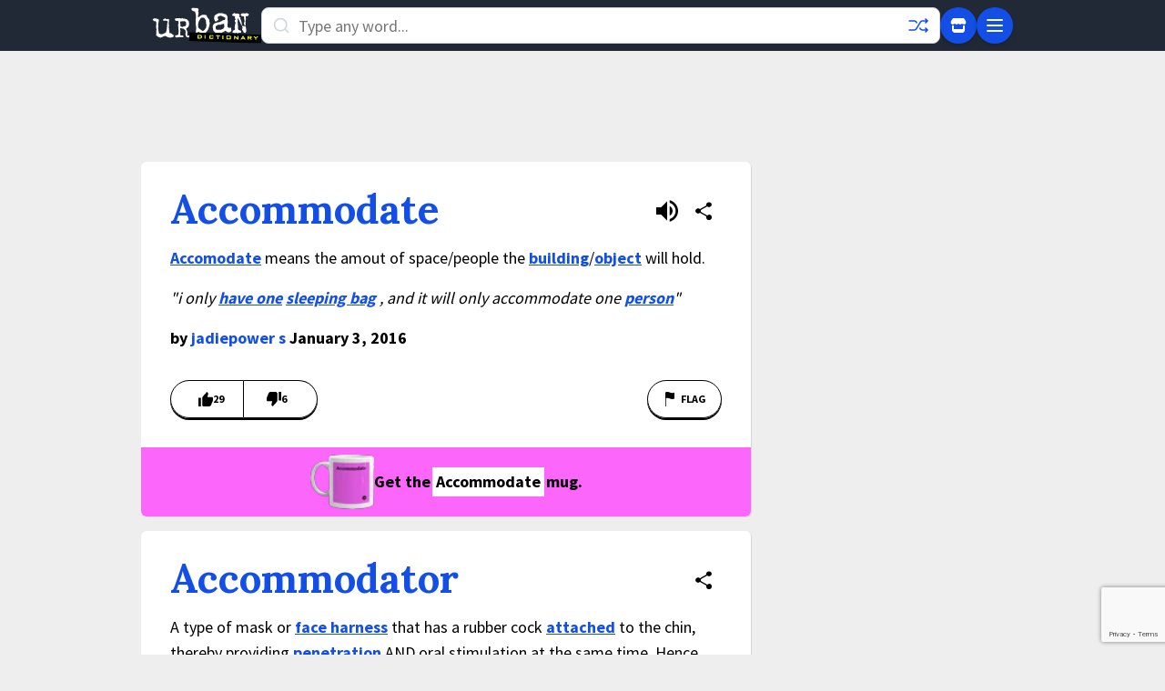

--- FILE ---
content_type: text/html; charset=utf-8
request_url: https://www.google.com/recaptcha/enterprise/anchor?ar=1&k=6Ld5tgYsAAAAAJbQ7kZJJ83v681QB5eCKA2rxyEP&co=aHR0cHM6Ly93d3cudXJiYW5kaWN0aW9uYXJ5LmNvbTo0NDM.&hl=en&v=PoyoqOPhxBO7pBk68S4YbpHZ&size=invisible&anchor-ms=20000&execute-ms=30000&cb=l121cw1fh1ct
body_size: 48675
content:
<!DOCTYPE HTML><html dir="ltr" lang="en"><head><meta http-equiv="Content-Type" content="text/html; charset=UTF-8">
<meta http-equiv="X-UA-Compatible" content="IE=edge">
<title>reCAPTCHA</title>
<style type="text/css">
/* cyrillic-ext */
@font-face {
  font-family: 'Roboto';
  font-style: normal;
  font-weight: 400;
  font-stretch: 100%;
  src: url(//fonts.gstatic.com/s/roboto/v48/KFO7CnqEu92Fr1ME7kSn66aGLdTylUAMa3GUBHMdazTgWw.woff2) format('woff2');
  unicode-range: U+0460-052F, U+1C80-1C8A, U+20B4, U+2DE0-2DFF, U+A640-A69F, U+FE2E-FE2F;
}
/* cyrillic */
@font-face {
  font-family: 'Roboto';
  font-style: normal;
  font-weight: 400;
  font-stretch: 100%;
  src: url(//fonts.gstatic.com/s/roboto/v48/KFO7CnqEu92Fr1ME7kSn66aGLdTylUAMa3iUBHMdazTgWw.woff2) format('woff2');
  unicode-range: U+0301, U+0400-045F, U+0490-0491, U+04B0-04B1, U+2116;
}
/* greek-ext */
@font-face {
  font-family: 'Roboto';
  font-style: normal;
  font-weight: 400;
  font-stretch: 100%;
  src: url(//fonts.gstatic.com/s/roboto/v48/KFO7CnqEu92Fr1ME7kSn66aGLdTylUAMa3CUBHMdazTgWw.woff2) format('woff2');
  unicode-range: U+1F00-1FFF;
}
/* greek */
@font-face {
  font-family: 'Roboto';
  font-style: normal;
  font-weight: 400;
  font-stretch: 100%;
  src: url(//fonts.gstatic.com/s/roboto/v48/KFO7CnqEu92Fr1ME7kSn66aGLdTylUAMa3-UBHMdazTgWw.woff2) format('woff2');
  unicode-range: U+0370-0377, U+037A-037F, U+0384-038A, U+038C, U+038E-03A1, U+03A3-03FF;
}
/* math */
@font-face {
  font-family: 'Roboto';
  font-style: normal;
  font-weight: 400;
  font-stretch: 100%;
  src: url(//fonts.gstatic.com/s/roboto/v48/KFO7CnqEu92Fr1ME7kSn66aGLdTylUAMawCUBHMdazTgWw.woff2) format('woff2');
  unicode-range: U+0302-0303, U+0305, U+0307-0308, U+0310, U+0312, U+0315, U+031A, U+0326-0327, U+032C, U+032F-0330, U+0332-0333, U+0338, U+033A, U+0346, U+034D, U+0391-03A1, U+03A3-03A9, U+03B1-03C9, U+03D1, U+03D5-03D6, U+03F0-03F1, U+03F4-03F5, U+2016-2017, U+2034-2038, U+203C, U+2040, U+2043, U+2047, U+2050, U+2057, U+205F, U+2070-2071, U+2074-208E, U+2090-209C, U+20D0-20DC, U+20E1, U+20E5-20EF, U+2100-2112, U+2114-2115, U+2117-2121, U+2123-214F, U+2190, U+2192, U+2194-21AE, U+21B0-21E5, U+21F1-21F2, U+21F4-2211, U+2213-2214, U+2216-22FF, U+2308-230B, U+2310, U+2319, U+231C-2321, U+2336-237A, U+237C, U+2395, U+239B-23B7, U+23D0, U+23DC-23E1, U+2474-2475, U+25AF, U+25B3, U+25B7, U+25BD, U+25C1, U+25CA, U+25CC, U+25FB, U+266D-266F, U+27C0-27FF, U+2900-2AFF, U+2B0E-2B11, U+2B30-2B4C, U+2BFE, U+3030, U+FF5B, U+FF5D, U+1D400-1D7FF, U+1EE00-1EEFF;
}
/* symbols */
@font-face {
  font-family: 'Roboto';
  font-style: normal;
  font-weight: 400;
  font-stretch: 100%;
  src: url(//fonts.gstatic.com/s/roboto/v48/KFO7CnqEu92Fr1ME7kSn66aGLdTylUAMaxKUBHMdazTgWw.woff2) format('woff2');
  unicode-range: U+0001-000C, U+000E-001F, U+007F-009F, U+20DD-20E0, U+20E2-20E4, U+2150-218F, U+2190, U+2192, U+2194-2199, U+21AF, U+21E6-21F0, U+21F3, U+2218-2219, U+2299, U+22C4-22C6, U+2300-243F, U+2440-244A, U+2460-24FF, U+25A0-27BF, U+2800-28FF, U+2921-2922, U+2981, U+29BF, U+29EB, U+2B00-2BFF, U+4DC0-4DFF, U+FFF9-FFFB, U+10140-1018E, U+10190-1019C, U+101A0, U+101D0-101FD, U+102E0-102FB, U+10E60-10E7E, U+1D2C0-1D2D3, U+1D2E0-1D37F, U+1F000-1F0FF, U+1F100-1F1AD, U+1F1E6-1F1FF, U+1F30D-1F30F, U+1F315, U+1F31C, U+1F31E, U+1F320-1F32C, U+1F336, U+1F378, U+1F37D, U+1F382, U+1F393-1F39F, U+1F3A7-1F3A8, U+1F3AC-1F3AF, U+1F3C2, U+1F3C4-1F3C6, U+1F3CA-1F3CE, U+1F3D4-1F3E0, U+1F3ED, U+1F3F1-1F3F3, U+1F3F5-1F3F7, U+1F408, U+1F415, U+1F41F, U+1F426, U+1F43F, U+1F441-1F442, U+1F444, U+1F446-1F449, U+1F44C-1F44E, U+1F453, U+1F46A, U+1F47D, U+1F4A3, U+1F4B0, U+1F4B3, U+1F4B9, U+1F4BB, U+1F4BF, U+1F4C8-1F4CB, U+1F4D6, U+1F4DA, U+1F4DF, U+1F4E3-1F4E6, U+1F4EA-1F4ED, U+1F4F7, U+1F4F9-1F4FB, U+1F4FD-1F4FE, U+1F503, U+1F507-1F50B, U+1F50D, U+1F512-1F513, U+1F53E-1F54A, U+1F54F-1F5FA, U+1F610, U+1F650-1F67F, U+1F687, U+1F68D, U+1F691, U+1F694, U+1F698, U+1F6AD, U+1F6B2, U+1F6B9-1F6BA, U+1F6BC, U+1F6C6-1F6CF, U+1F6D3-1F6D7, U+1F6E0-1F6EA, U+1F6F0-1F6F3, U+1F6F7-1F6FC, U+1F700-1F7FF, U+1F800-1F80B, U+1F810-1F847, U+1F850-1F859, U+1F860-1F887, U+1F890-1F8AD, U+1F8B0-1F8BB, U+1F8C0-1F8C1, U+1F900-1F90B, U+1F93B, U+1F946, U+1F984, U+1F996, U+1F9E9, U+1FA00-1FA6F, U+1FA70-1FA7C, U+1FA80-1FA89, U+1FA8F-1FAC6, U+1FACE-1FADC, U+1FADF-1FAE9, U+1FAF0-1FAF8, U+1FB00-1FBFF;
}
/* vietnamese */
@font-face {
  font-family: 'Roboto';
  font-style: normal;
  font-weight: 400;
  font-stretch: 100%;
  src: url(//fonts.gstatic.com/s/roboto/v48/KFO7CnqEu92Fr1ME7kSn66aGLdTylUAMa3OUBHMdazTgWw.woff2) format('woff2');
  unicode-range: U+0102-0103, U+0110-0111, U+0128-0129, U+0168-0169, U+01A0-01A1, U+01AF-01B0, U+0300-0301, U+0303-0304, U+0308-0309, U+0323, U+0329, U+1EA0-1EF9, U+20AB;
}
/* latin-ext */
@font-face {
  font-family: 'Roboto';
  font-style: normal;
  font-weight: 400;
  font-stretch: 100%;
  src: url(//fonts.gstatic.com/s/roboto/v48/KFO7CnqEu92Fr1ME7kSn66aGLdTylUAMa3KUBHMdazTgWw.woff2) format('woff2');
  unicode-range: U+0100-02BA, U+02BD-02C5, U+02C7-02CC, U+02CE-02D7, U+02DD-02FF, U+0304, U+0308, U+0329, U+1D00-1DBF, U+1E00-1E9F, U+1EF2-1EFF, U+2020, U+20A0-20AB, U+20AD-20C0, U+2113, U+2C60-2C7F, U+A720-A7FF;
}
/* latin */
@font-face {
  font-family: 'Roboto';
  font-style: normal;
  font-weight: 400;
  font-stretch: 100%;
  src: url(//fonts.gstatic.com/s/roboto/v48/KFO7CnqEu92Fr1ME7kSn66aGLdTylUAMa3yUBHMdazQ.woff2) format('woff2');
  unicode-range: U+0000-00FF, U+0131, U+0152-0153, U+02BB-02BC, U+02C6, U+02DA, U+02DC, U+0304, U+0308, U+0329, U+2000-206F, U+20AC, U+2122, U+2191, U+2193, U+2212, U+2215, U+FEFF, U+FFFD;
}
/* cyrillic-ext */
@font-face {
  font-family: 'Roboto';
  font-style: normal;
  font-weight: 500;
  font-stretch: 100%;
  src: url(//fonts.gstatic.com/s/roboto/v48/KFO7CnqEu92Fr1ME7kSn66aGLdTylUAMa3GUBHMdazTgWw.woff2) format('woff2');
  unicode-range: U+0460-052F, U+1C80-1C8A, U+20B4, U+2DE0-2DFF, U+A640-A69F, U+FE2E-FE2F;
}
/* cyrillic */
@font-face {
  font-family: 'Roboto';
  font-style: normal;
  font-weight: 500;
  font-stretch: 100%;
  src: url(//fonts.gstatic.com/s/roboto/v48/KFO7CnqEu92Fr1ME7kSn66aGLdTylUAMa3iUBHMdazTgWw.woff2) format('woff2');
  unicode-range: U+0301, U+0400-045F, U+0490-0491, U+04B0-04B1, U+2116;
}
/* greek-ext */
@font-face {
  font-family: 'Roboto';
  font-style: normal;
  font-weight: 500;
  font-stretch: 100%;
  src: url(//fonts.gstatic.com/s/roboto/v48/KFO7CnqEu92Fr1ME7kSn66aGLdTylUAMa3CUBHMdazTgWw.woff2) format('woff2');
  unicode-range: U+1F00-1FFF;
}
/* greek */
@font-face {
  font-family: 'Roboto';
  font-style: normal;
  font-weight: 500;
  font-stretch: 100%;
  src: url(//fonts.gstatic.com/s/roboto/v48/KFO7CnqEu92Fr1ME7kSn66aGLdTylUAMa3-UBHMdazTgWw.woff2) format('woff2');
  unicode-range: U+0370-0377, U+037A-037F, U+0384-038A, U+038C, U+038E-03A1, U+03A3-03FF;
}
/* math */
@font-face {
  font-family: 'Roboto';
  font-style: normal;
  font-weight: 500;
  font-stretch: 100%;
  src: url(//fonts.gstatic.com/s/roboto/v48/KFO7CnqEu92Fr1ME7kSn66aGLdTylUAMawCUBHMdazTgWw.woff2) format('woff2');
  unicode-range: U+0302-0303, U+0305, U+0307-0308, U+0310, U+0312, U+0315, U+031A, U+0326-0327, U+032C, U+032F-0330, U+0332-0333, U+0338, U+033A, U+0346, U+034D, U+0391-03A1, U+03A3-03A9, U+03B1-03C9, U+03D1, U+03D5-03D6, U+03F0-03F1, U+03F4-03F5, U+2016-2017, U+2034-2038, U+203C, U+2040, U+2043, U+2047, U+2050, U+2057, U+205F, U+2070-2071, U+2074-208E, U+2090-209C, U+20D0-20DC, U+20E1, U+20E5-20EF, U+2100-2112, U+2114-2115, U+2117-2121, U+2123-214F, U+2190, U+2192, U+2194-21AE, U+21B0-21E5, U+21F1-21F2, U+21F4-2211, U+2213-2214, U+2216-22FF, U+2308-230B, U+2310, U+2319, U+231C-2321, U+2336-237A, U+237C, U+2395, U+239B-23B7, U+23D0, U+23DC-23E1, U+2474-2475, U+25AF, U+25B3, U+25B7, U+25BD, U+25C1, U+25CA, U+25CC, U+25FB, U+266D-266F, U+27C0-27FF, U+2900-2AFF, U+2B0E-2B11, U+2B30-2B4C, U+2BFE, U+3030, U+FF5B, U+FF5D, U+1D400-1D7FF, U+1EE00-1EEFF;
}
/* symbols */
@font-face {
  font-family: 'Roboto';
  font-style: normal;
  font-weight: 500;
  font-stretch: 100%;
  src: url(//fonts.gstatic.com/s/roboto/v48/KFO7CnqEu92Fr1ME7kSn66aGLdTylUAMaxKUBHMdazTgWw.woff2) format('woff2');
  unicode-range: U+0001-000C, U+000E-001F, U+007F-009F, U+20DD-20E0, U+20E2-20E4, U+2150-218F, U+2190, U+2192, U+2194-2199, U+21AF, U+21E6-21F0, U+21F3, U+2218-2219, U+2299, U+22C4-22C6, U+2300-243F, U+2440-244A, U+2460-24FF, U+25A0-27BF, U+2800-28FF, U+2921-2922, U+2981, U+29BF, U+29EB, U+2B00-2BFF, U+4DC0-4DFF, U+FFF9-FFFB, U+10140-1018E, U+10190-1019C, U+101A0, U+101D0-101FD, U+102E0-102FB, U+10E60-10E7E, U+1D2C0-1D2D3, U+1D2E0-1D37F, U+1F000-1F0FF, U+1F100-1F1AD, U+1F1E6-1F1FF, U+1F30D-1F30F, U+1F315, U+1F31C, U+1F31E, U+1F320-1F32C, U+1F336, U+1F378, U+1F37D, U+1F382, U+1F393-1F39F, U+1F3A7-1F3A8, U+1F3AC-1F3AF, U+1F3C2, U+1F3C4-1F3C6, U+1F3CA-1F3CE, U+1F3D4-1F3E0, U+1F3ED, U+1F3F1-1F3F3, U+1F3F5-1F3F7, U+1F408, U+1F415, U+1F41F, U+1F426, U+1F43F, U+1F441-1F442, U+1F444, U+1F446-1F449, U+1F44C-1F44E, U+1F453, U+1F46A, U+1F47D, U+1F4A3, U+1F4B0, U+1F4B3, U+1F4B9, U+1F4BB, U+1F4BF, U+1F4C8-1F4CB, U+1F4D6, U+1F4DA, U+1F4DF, U+1F4E3-1F4E6, U+1F4EA-1F4ED, U+1F4F7, U+1F4F9-1F4FB, U+1F4FD-1F4FE, U+1F503, U+1F507-1F50B, U+1F50D, U+1F512-1F513, U+1F53E-1F54A, U+1F54F-1F5FA, U+1F610, U+1F650-1F67F, U+1F687, U+1F68D, U+1F691, U+1F694, U+1F698, U+1F6AD, U+1F6B2, U+1F6B9-1F6BA, U+1F6BC, U+1F6C6-1F6CF, U+1F6D3-1F6D7, U+1F6E0-1F6EA, U+1F6F0-1F6F3, U+1F6F7-1F6FC, U+1F700-1F7FF, U+1F800-1F80B, U+1F810-1F847, U+1F850-1F859, U+1F860-1F887, U+1F890-1F8AD, U+1F8B0-1F8BB, U+1F8C0-1F8C1, U+1F900-1F90B, U+1F93B, U+1F946, U+1F984, U+1F996, U+1F9E9, U+1FA00-1FA6F, U+1FA70-1FA7C, U+1FA80-1FA89, U+1FA8F-1FAC6, U+1FACE-1FADC, U+1FADF-1FAE9, U+1FAF0-1FAF8, U+1FB00-1FBFF;
}
/* vietnamese */
@font-face {
  font-family: 'Roboto';
  font-style: normal;
  font-weight: 500;
  font-stretch: 100%;
  src: url(//fonts.gstatic.com/s/roboto/v48/KFO7CnqEu92Fr1ME7kSn66aGLdTylUAMa3OUBHMdazTgWw.woff2) format('woff2');
  unicode-range: U+0102-0103, U+0110-0111, U+0128-0129, U+0168-0169, U+01A0-01A1, U+01AF-01B0, U+0300-0301, U+0303-0304, U+0308-0309, U+0323, U+0329, U+1EA0-1EF9, U+20AB;
}
/* latin-ext */
@font-face {
  font-family: 'Roboto';
  font-style: normal;
  font-weight: 500;
  font-stretch: 100%;
  src: url(//fonts.gstatic.com/s/roboto/v48/KFO7CnqEu92Fr1ME7kSn66aGLdTylUAMa3KUBHMdazTgWw.woff2) format('woff2');
  unicode-range: U+0100-02BA, U+02BD-02C5, U+02C7-02CC, U+02CE-02D7, U+02DD-02FF, U+0304, U+0308, U+0329, U+1D00-1DBF, U+1E00-1E9F, U+1EF2-1EFF, U+2020, U+20A0-20AB, U+20AD-20C0, U+2113, U+2C60-2C7F, U+A720-A7FF;
}
/* latin */
@font-face {
  font-family: 'Roboto';
  font-style: normal;
  font-weight: 500;
  font-stretch: 100%;
  src: url(//fonts.gstatic.com/s/roboto/v48/KFO7CnqEu92Fr1ME7kSn66aGLdTylUAMa3yUBHMdazQ.woff2) format('woff2');
  unicode-range: U+0000-00FF, U+0131, U+0152-0153, U+02BB-02BC, U+02C6, U+02DA, U+02DC, U+0304, U+0308, U+0329, U+2000-206F, U+20AC, U+2122, U+2191, U+2193, U+2212, U+2215, U+FEFF, U+FFFD;
}
/* cyrillic-ext */
@font-face {
  font-family: 'Roboto';
  font-style: normal;
  font-weight: 900;
  font-stretch: 100%;
  src: url(//fonts.gstatic.com/s/roboto/v48/KFO7CnqEu92Fr1ME7kSn66aGLdTylUAMa3GUBHMdazTgWw.woff2) format('woff2');
  unicode-range: U+0460-052F, U+1C80-1C8A, U+20B4, U+2DE0-2DFF, U+A640-A69F, U+FE2E-FE2F;
}
/* cyrillic */
@font-face {
  font-family: 'Roboto';
  font-style: normal;
  font-weight: 900;
  font-stretch: 100%;
  src: url(//fonts.gstatic.com/s/roboto/v48/KFO7CnqEu92Fr1ME7kSn66aGLdTylUAMa3iUBHMdazTgWw.woff2) format('woff2');
  unicode-range: U+0301, U+0400-045F, U+0490-0491, U+04B0-04B1, U+2116;
}
/* greek-ext */
@font-face {
  font-family: 'Roboto';
  font-style: normal;
  font-weight: 900;
  font-stretch: 100%;
  src: url(//fonts.gstatic.com/s/roboto/v48/KFO7CnqEu92Fr1ME7kSn66aGLdTylUAMa3CUBHMdazTgWw.woff2) format('woff2');
  unicode-range: U+1F00-1FFF;
}
/* greek */
@font-face {
  font-family: 'Roboto';
  font-style: normal;
  font-weight: 900;
  font-stretch: 100%;
  src: url(//fonts.gstatic.com/s/roboto/v48/KFO7CnqEu92Fr1ME7kSn66aGLdTylUAMa3-UBHMdazTgWw.woff2) format('woff2');
  unicode-range: U+0370-0377, U+037A-037F, U+0384-038A, U+038C, U+038E-03A1, U+03A3-03FF;
}
/* math */
@font-face {
  font-family: 'Roboto';
  font-style: normal;
  font-weight: 900;
  font-stretch: 100%;
  src: url(//fonts.gstatic.com/s/roboto/v48/KFO7CnqEu92Fr1ME7kSn66aGLdTylUAMawCUBHMdazTgWw.woff2) format('woff2');
  unicode-range: U+0302-0303, U+0305, U+0307-0308, U+0310, U+0312, U+0315, U+031A, U+0326-0327, U+032C, U+032F-0330, U+0332-0333, U+0338, U+033A, U+0346, U+034D, U+0391-03A1, U+03A3-03A9, U+03B1-03C9, U+03D1, U+03D5-03D6, U+03F0-03F1, U+03F4-03F5, U+2016-2017, U+2034-2038, U+203C, U+2040, U+2043, U+2047, U+2050, U+2057, U+205F, U+2070-2071, U+2074-208E, U+2090-209C, U+20D0-20DC, U+20E1, U+20E5-20EF, U+2100-2112, U+2114-2115, U+2117-2121, U+2123-214F, U+2190, U+2192, U+2194-21AE, U+21B0-21E5, U+21F1-21F2, U+21F4-2211, U+2213-2214, U+2216-22FF, U+2308-230B, U+2310, U+2319, U+231C-2321, U+2336-237A, U+237C, U+2395, U+239B-23B7, U+23D0, U+23DC-23E1, U+2474-2475, U+25AF, U+25B3, U+25B7, U+25BD, U+25C1, U+25CA, U+25CC, U+25FB, U+266D-266F, U+27C0-27FF, U+2900-2AFF, U+2B0E-2B11, U+2B30-2B4C, U+2BFE, U+3030, U+FF5B, U+FF5D, U+1D400-1D7FF, U+1EE00-1EEFF;
}
/* symbols */
@font-face {
  font-family: 'Roboto';
  font-style: normal;
  font-weight: 900;
  font-stretch: 100%;
  src: url(//fonts.gstatic.com/s/roboto/v48/KFO7CnqEu92Fr1ME7kSn66aGLdTylUAMaxKUBHMdazTgWw.woff2) format('woff2');
  unicode-range: U+0001-000C, U+000E-001F, U+007F-009F, U+20DD-20E0, U+20E2-20E4, U+2150-218F, U+2190, U+2192, U+2194-2199, U+21AF, U+21E6-21F0, U+21F3, U+2218-2219, U+2299, U+22C4-22C6, U+2300-243F, U+2440-244A, U+2460-24FF, U+25A0-27BF, U+2800-28FF, U+2921-2922, U+2981, U+29BF, U+29EB, U+2B00-2BFF, U+4DC0-4DFF, U+FFF9-FFFB, U+10140-1018E, U+10190-1019C, U+101A0, U+101D0-101FD, U+102E0-102FB, U+10E60-10E7E, U+1D2C0-1D2D3, U+1D2E0-1D37F, U+1F000-1F0FF, U+1F100-1F1AD, U+1F1E6-1F1FF, U+1F30D-1F30F, U+1F315, U+1F31C, U+1F31E, U+1F320-1F32C, U+1F336, U+1F378, U+1F37D, U+1F382, U+1F393-1F39F, U+1F3A7-1F3A8, U+1F3AC-1F3AF, U+1F3C2, U+1F3C4-1F3C6, U+1F3CA-1F3CE, U+1F3D4-1F3E0, U+1F3ED, U+1F3F1-1F3F3, U+1F3F5-1F3F7, U+1F408, U+1F415, U+1F41F, U+1F426, U+1F43F, U+1F441-1F442, U+1F444, U+1F446-1F449, U+1F44C-1F44E, U+1F453, U+1F46A, U+1F47D, U+1F4A3, U+1F4B0, U+1F4B3, U+1F4B9, U+1F4BB, U+1F4BF, U+1F4C8-1F4CB, U+1F4D6, U+1F4DA, U+1F4DF, U+1F4E3-1F4E6, U+1F4EA-1F4ED, U+1F4F7, U+1F4F9-1F4FB, U+1F4FD-1F4FE, U+1F503, U+1F507-1F50B, U+1F50D, U+1F512-1F513, U+1F53E-1F54A, U+1F54F-1F5FA, U+1F610, U+1F650-1F67F, U+1F687, U+1F68D, U+1F691, U+1F694, U+1F698, U+1F6AD, U+1F6B2, U+1F6B9-1F6BA, U+1F6BC, U+1F6C6-1F6CF, U+1F6D3-1F6D7, U+1F6E0-1F6EA, U+1F6F0-1F6F3, U+1F6F7-1F6FC, U+1F700-1F7FF, U+1F800-1F80B, U+1F810-1F847, U+1F850-1F859, U+1F860-1F887, U+1F890-1F8AD, U+1F8B0-1F8BB, U+1F8C0-1F8C1, U+1F900-1F90B, U+1F93B, U+1F946, U+1F984, U+1F996, U+1F9E9, U+1FA00-1FA6F, U+1FA70-1FA7C, U+1FA80-1FA89, U+1FA8F-1FAC6, U+1FACE-1FADC, U+1FADF-1FAE9, U+1FAF0-1FAF8, U+1FB00-1FBFF;
}
/* vietnamese */
@font-face {
  font-family: 'Roboto';
  font-style: normal;
  font-weight: 900;
  font-stretch: 100%;
  src: url(//fonts.gstatic.com/s/roboto/v48/KFO7CnqEu92Fr1ME7kSn66aGLdTylUAMa3OUBHMdazTgWw.woff2) format('woff2');
  unicode-range: U+0102-0103, U+0110-0111, U+0128-0129, U+0168-0169, U+01A0-01A1, U+01AF-01B0, U+0300-0301, U+0303-0304, U+0308-0309, U+0323, U+0329, U+1EA0-1EF9, U+20AB;
}
/* latin-ext */
@font-face {
  font-family: 'Roboto';
  font-style: normal;
  font-weight: 900;
  font-stretch: 100%;
  src: url(//fonts.gstatic.com/s/roboto/v48/KFO7CnqEu92Fr1ME7kSn66aGLdTylUAMa3KUBHMdazTgWw.woff2) format('woff2');
  unicode-range: U+0100-02BA, U+02BD-02C5, U+02C7-02CC, U+02CE-02D7, U+02DD-02FF, U+0304, U+0308, U+0329, U+1D00-1DBF, U+1E00-1E9F, U+1EF2-1EFF, U+2020, U+20A0-20AB, U+20AD-20C0, U+2113, U+2C60-2C7F, U+A720-A7FF;
}
/* latin */
@font-face {
  font-family: 'Roboto';
  font-style: normal;
  font-weight: 900;
  font-stretch: 100%;
  src: url(//fonts.gstatic.com/s/roboto/v48/KFO7CnqEu92Fr1ME7kSn66aGLdTylUAMa3yUBHMdazQ.woff2) format('woff2');
  unicode-range: U+0000-00FF, U+0131, U+0152-0153, U+02BB-02BC, U+02C6, U+02DA, U+02DC, U+0304, U+0308, U+0329, U+2000-206F, U+20AC, U+2122, U+2191, U+2193, U+2212, U+2215, U+FEFF, U+FFFD;
}

</style>
<link rel="stylesheet" type="text/css" href="https://www.gstatic.com/recaptcha/releases/PoyoqOPhxBO7pBk68S4YbpHZ/styles__ltr.css">
<script nonce="XF6AaZHLeEca7OTjtTQniw" type="text/javascript">window['__recaptcha_api'] = 'https://www.google.com/recaptcha/enterprise/';</script>
<script type="text/javascript" src="https://www.gstatic.com/recaptcha/releases/PoyoqOPhxBO7pBk68S4YbpHZ/recaptcha__en.js" nonce="XF6AaZHLeEca7OTjtTQniw">
      
    </script></head>
<body><div id="rc-anchor-alert" class="rc-anchor-alert"></div>
<input type="hidden" id="recaptcha-token" value="[base64]">
<script type="text/javascript" nonce="XF6AaZHLeEca7OTjtTQniw">
      recaptcha.anchor.Main.init("[\x22ainput\x22,[\x22bgdata\x22,\x22\x22,\[base64]/[base64]/[base64]/bmV3IHJbeF0oY1swXSk6RT09Mj9uZXcgclt4XShjWzBdLGNbMV0pOkU9PTM/bmV3IHJbeF0oY1swXSxjWzFdLGNbMl0pOkU9PTQ/[base64]/[base64]/[base64]/[base64]/[base64]/[base64]/[base64]/[base64]\x22,\[base64]\\u003d\\u003d\x22,\[base64]/DkXzCowd6BT4zwoB3wrvClBjDrBHDvUR9woXCnH3Dk2dQwosFwpXChDfDnMK3w4QnBEUhL8KSw57CjsOWw6bDhcOywoHCtkIlasOqw6huw5PDocKQL1Vywq7DmVAtVsK2w6LCt8O7JMOhwqAKAcONAsKiandTw7AWHMO8w77DmxfCqsOpQiQDVQYFw7/[base64]/[base64]/CjcOTcTfCnBIxwrfCnHYxwpJUw5nDmcKAw6IaBcO2wpHDu2bDrm7DqsKcMktGacOpw5LDkcKICWVww4zCk8KdwrtML8Oww5HDvUhcw5DDmRc6wo3DrSo2wpRtA8K2wowkw5llXMObe2jCnitdd8KXwoTCkcOAw4vCvsO1w6VrZi/CjMOxwqfCgztyQMOGw6ZQXcOZw5ZxZMOHw5LDoRp8w41jwrDCiS9hYcOWwr3DpcO4M8KZwqfDhMK6fsORwpDChyFxY3EMbRLCu8O7w45PLMO0BR1Kw6LDiE7Dox7DiV8ZZ8Klw5cDUMKJwqUtw6PDjsOzKWzDn8KyZ2vCskXCj8OPK8OAw5LChXgHwpbCj8O/w4fDgsK4woHCrkEzIcOUPFhQw7DCqMK3wp/DvcOWworDu8KJwoUjw7tGVcK8w4bCsgMFZUg4w4E2ccKGwpDCs8KFw6p/wrLCj8OQYcOywojCs8OQb1LDmsKIwoIsw444w6x1I1s+wpJAAlkpIMKVRV/[base64]/wo8mwpoYIwXDkMKAS0bCiynCq1MMWnBES8O4w53CgndlHXnDmMKCLsO6MMOVJj09R2VoATnCuFzDv8KCw6TCq8KpwplOw5fDvB3CgS/CsS/[base64]/UR/DpsO1wozClCzDlWMcNhg7wq1/HX4yw7DCrsKLwqUbw5Ndw4LCicKjw7QKwpgvwqzDiUjDqSbCvMOfwqHDhT7CjX3DncOawoBywrd3woZ/[base64]/w6fClsOYW8O9wrHDnMKJaXTCtnjDjBbDhsOywqIewp/[base64]/CjsOjYcKGw7A7w7jDrXXDt0fDkCJ6amBGLsOaD0BXwobCkg9KHMOEw4l8aXvDn1Rnw7M4w5xCPCLDgB8iw7DDmcKwwqRbKcK7w586ehXDnwp2B2ZwwovCgMKYZlEcw5PDsMKywrXCgcO0BcKaw6PDjMOKw4wiw6/Cm8Oqw48NwqXCtsOJw5vDvx4Dw4HCrBTDmMKkMkbDtCjCmg3CthNtJ8KTAXnDnxBSw4FIwoVTwpbDs3gxwqBcwo3DqsKWw5pJwq3DmMK2DBVsOsKkVcOFG8KowrnCuE/CnwLDgScPwpXCj1TDv0E9EcKAwrrCusO4w6jClcO/[base64]/XcOdwr/DpRzCsHc6wq5vVsOZSgVNwr/DtMOWSXtjZizDrMKaP1PCpw/CvsK7RsOZVWUewpx2ZcKCw6/CnT9mBcKnMcOybRHCgcKgwpx/[base64]/[base64]/wr7Cj8K5b8K7w5LDgsKpw5RQVlw8NcKqOcKZwqA4JsOXJ8O/CMO2wpLDt1/Chi/DvMKTwq/DhcKtwqN4UcOTwo/DlHw/DCzCpzwRw5MMwqEpwq3Cp1bDtcO5w4DDr1BUwoTCuMO3OzjCjsODw41qwonCgC0yw7dIwo0Nw5Z+w4nDnMOYFMOrwoQWwrlAB8KSJcOeSgXCu3/DnMOaNsK+NMKTw4FLw69NKsOnw58Fw4RNw44fHcKZw63ClsKmREkpwq8RwoTDqsOAIsOzw53CmMKRwr9kwoTDjMKSw4zDhMOaLSIewoBaw6AIJhFBw6xfF8OcGMOMwphSwo9BwpXCnsKxwrsvAMOEwq/CksKaP17DqMKeTy5Iw41BJ1nDisObI8OEwobDucKPw4/DrigIw4TDo8KjwqkdwrzCkT7CicOswofChcK7wotBHB3ClCpzUsOOA8KwesKqHsOvTcO9w7hTPTLDucKqQcODXS82JcK6w44uw4vCpMKewroSw5fDlsKhw5/[base64]/CmlbDmVYiJMKvIW3CkMK9woYMwrTDj17DkU1Uw5t8bATDqcKTDMOXwofDgjd6YSVkb8Oqf8KSCjzCscOdO8Kpw5cQRcK/w4h0WcKOwocvbEjDo8Odw4bCo8O5w7IdbwBWwqnDqEoTcUXDoCU3wpVtw6LDlHVhw7EtOyFGw5cAwo/DvcKQwozDmyJGwqE6CcK3w7ogOMKdwr/Cv8KkWsKsw6NwCFcNw6jDu8OodiPDjsKtw5xlw57Dn1xLwrRLb8O+wq/CuMKlBMK8MRnCpCF8envCisKCL2rDmGrDucKowoPDl8O3w7A/[base64]/wr4FKcOXwqDDtMKjVyjCjxJRwqnDmBzDmmUOwqtnw7jCj3InbB0aw4TDl1lUwpPDvMKgw4Amwq4ew6jCs8KFcyYRDQ/[base64]/w4lpw7jDuHYINXDCpMKPw4diw5Fbw4DCuMKpw7nDqsKMU8O3VEV1wr50wrk7wrsqw7kewonDtXzCskvCt8OQw7IjHBV4w6PDusKTdcOpdUw4wq0+PRgGYcOqTTUbTcO4MMOCw7XCisK6RG/DlsO4eTcfSnxfwqnChDXDjkPDukMkcsKLZALCu3tKZMKLPcOOPcOKw6/DmcKTNjI8w6TCjcKUw4wmWCl/d0PCp2Fvw5LCuMKhZCHCrX9bSg3Dq2rCncKYewQ/L17Dvh1Cw7IGwq7CvMOvwq/DqnTDm8KQVcOnw5bClUEJwpDCpm3Dh2c4T0/CoQhvwp5GMsOwwqcEw5F+wroBw4klw6xqDsKtw742w6rDuTcXDivCs8K6Y8O7L8Ovw60AN8OfVyzCrXUQwrfCnBPDnl5pwqkswrgAEiVqFAbDqm3Dj8OrHcOCbR7DpMKHw5JADyJmw4vCusKQex/[base64]/Ci8KUwpfDmSQ7c8KGU8K6w75pfQHDhMOjwqU8FsKOcMOKMFfDqMO/w7V7NBIWchXDmX7Cu8K6KEHDiUB7wpHCqCTDikvDgsK8DE3Dv3PCrsOEUGYdwqV6w4AQe8OXSF1Qw6vCpXvDhcKhNXrCtm/Ckw52wrfDiUrCq8ObwqfCjjwFYMK5S8K1w59YUcKUw59HXcKNwqvDvh5ZTDM4IV/Dr09HwpIzOlRPS0Qjw610w6jDsUBjesOLdgLClH/[base64]/X8OcUMO5RMOUZMKYGnNUAMORCMOocU8Tw7DCmCfDlUfDmRLDlkXDg0U7wqUAPsKPSDsLw4LDuA5fUxjCnVktwovDn0XDjMKpw4bCnFkBw6XCuxpRwq3Ci8Orw4bDisKWMmfCvMKONCAvwrEywqUYwqzClnHCnD/CmndwZcO4wosrScOQwpsATQXCm8OUDllwbsKfwojDrCLCiic3ICtuw5bCmMOYeMOmw6h4wo1+wrZew7xEVsKBw7HDqcOVHCHDisOPwoHCgMOdD13Cq8KSw7/CukrDvDvDo8OhZxUlWcKcwpVGw5rDn3jDkcOdUcKnXwPDo3vDgMKwDcO/K1BQw4sdbcOAwpMADsOzKzw9w5nCosOPwqJuwrM5aGbDnVI5woTDk8KawqrCp8Odwq9fLTbCt8KDC2MKwonDlsKbCDNSDcOVwozCjDrDksOHVkAWwqzCocKrN8O0S3PCgsOBwrzDo8Kww7bDg0Jdw7g8eD5Pw6NlX00SO1vDj8O3C1/CsW3Cv1HCk8ONPHXCi8O/ETjCgnfCkn5HfcKTwq/CqGXDuFs8EWzDhUvDksKEwpkXBWwIQMODdMOQwpTCnsOjOg/DjhLDqMKxPMO8wr7Cj8OEcjfCilvCmg9awprCh8OKK8OLewVGfFHCscK4IcObKsKXPWzCrsKLM8KwRTXCqSrDqcOhQ8KbwqhtwobCsMOTw6TCsz4/F0zDmGkZwrDCjMKgS8KlwqjDow/CpsKMwprCkMKFO3vDksOQKkhgw49sJCHCpMONw4XCs8KIBlxmwr0Iw5fDhnxxw6ApaGbCtixAw6fDpQzDhUTDmcO1W3vDtcKCwr/[base64]/[base64]/[base64]/[base64]/wqvDg8K/wopWwrrCpsKmwrpJwrZHwrsaw4zDmVVpw44Ew6zDk8KQwoTDpT/Cql3CuTfDnB7Dq8OJwoTDl8KNwp9AIDc5A0tlT3TCgzXCvcO1w6/[base64]/Du8Kda8K3wrt7w4HDqXLCpMOBIB8NExo4wrgzGw07w7I9wpFMKsK+FcOnwo80A03ChhbDtF/CvMKbw5tUZg5OwoLDs8KANsOTD8KswqfCtsKzcVNSCCzChGfDlcOifsOAHcK3EmDDscKuaMOzC8OaCcO4wr7Dvj3CvgMvbMOAw7TClzvDlHwgwpfCpsK6w5/CkMOmdULCu8K2w70Tw6bCu8OBw7/DmmrDuMKiwpjDiDTCkMKzw7XDnXPDl8K5cxvDsMKUwo/Ct17DnQjDvQUsw7YnF8OQfsOlwq7CiAbChcO2w7dYZsKCwrHDqsOPTT9owqHDtnTCnsKQwopPwrIhE8KTD8KYIMOSPC05wrUmAcKiwoPDl3XCsRlywr7DsMKrKsOCw6orWsOuIj8JwolXwr1lesKZF8OvZsOGejNMwp/CjsK2OnMTZQ1SNUhnQVTDoUYEMMO9U8OQwqbDrsKROBB1WsO4GSQrTMKWw6XDizRLwpdfYRXCuhctXVfDvsO+w7jDisKeGk7ConNPPAHCpmPDj8KcJVfCr0kdwo3CucKhw6rDijrDsUMywp7DtcObwodkwqLCs8OlIMKZK8Kjw47DjMOPU3ZsFh3DkMKNPMO/woZQJ8KmGxDDs8O/BMO/ChrDlgrCrcOcw5jDhXbCiMKCUsOewqDChWEfGRXDqgsKwrHCqcKeVMODSsKkEcK+w73Dm0LCiMOcw6bCkMKwPnQ+w47Cn8O/wpLCkwFyRcOuw7TCjxBewqzDl8KVw63DvcOmwqvDvsObC8OKworCkDjDoWLDkkRTw5ZOwq3Ck2QuwoXDosKWw7LCrTd9BXFcJMOsbcKQD8OCVcKyeg9RwqB/w5Qnwp5PcHDDhR4OBcKjE8KZw6sewqHDncK+RmPDoRIpw5MAwrvDgX56wrhLwr0wCUHDjXh/fEZTw7bDqsOAF8Oya1fDssOWwqlnw4TChMOjLsK8wqtjw7gZNWscwpFKMVPCoQbCuyXDlFLDpTrDh0Jnw7vCpmDDscOfw5bCnzXCrcOgaitzwqVCw5QowonCmMKofAR0wrY/wqpjdsK0e8O5TsOpXk5sUcKsFgzDlMOSA8K1cgV/wp/[base64]/CmhoyYB0pD1NAe8OTMiDClQrDsMKTwq3DgcOvwrglw5TCgFFiw79Aw6XDssKORUwcN8KtYMOGb8OSwqPDp8O9w6TCjCDDpQx8OsOED8K9dsOAE8O/w5jCgXAcw6vDl2Fgwqw9w60cw6/DosK8wrjDmE7ChlDCnMOrPTbDrAPCn8OIIVxSw7Agw7XDi8OOwoB2BSHCtcOgOVQ9MUU/I8Obw6pPwrhMESpXw7FSw5zCqMKPw6bClcOUwrV4dcOZw6tcw6HDlsO7w6B/[base64]/wo1PHcKJwpzDlFd4wpcPOjA/E8O7XzDCkgMKH8OFUcOnw7XDgxTCoUHCu0E2w4DCvnc0w7zCkgF0OkXDucOQw6l7w4JRJh/[base64]/[base64]/wrVQAkBlwrp6ZXTCoh3CksOFU2E8wqXDpRgPRHMjS2kSS0/DqxJFw7E8w6tfAcKuw48yXMOcX8K/wqQ6w5YBUSBKw4fDumFOw4pLA8Ovwp8SwqHDkwHCpWNZccK0w4VdwqVQX8K7wrrDiibDl1bDsMKIw6/[base64]/wqtiwqIewp1ZTyZzw6bCiMK3w5HDkhgww6ccwpfDjcKvw48uw5nCiMOieyBcwqtXVmt5w7bCplxcXsOEwrrCmH5HQ3XCj2s0woDCm0Ngw6/ChsOxeiRaWBfDqQXCuDosRBRww6VnwrIEEsO4w4DCl8KOZ3Mawol8Bg/[base64]/Ds8Kcw7wQw6HDtMKiXMOhwpdvCsOWw6dUYjrCoyBkw5Vmwow6wpAgw4jCr8OVIB7Co03Cuk7CjgPDq8OYwrzDkcOsGcKLRcOCO2NFw6Qxw5DCkT3CgcOPNMOCwrwNw5fDrSpUGgTDog7CtBhMwq/DoDU9GW7DusKdSBFAw5lxZ8OeG1PCnmZ2bcOrw5VLw4bDl8K2RDbDncKAwrx3KMODclzDlQQAwpJxwp5eLU0swrrDgsOfw4k9Dk8xFxnCp8K4LcOxbMOjw6t3GyQewpA9w77ClGMCw4jDqMKkBMOFE8KgHMKsbnnCnUFCU2zDosKAwq5MAMOxw6bDo8K/bi/CkCbDicKZAcKIwqYwwrLCocO2wrrDmMKIW8Ofw6bCjHUFesKVwo/[base64]/Y8KcRi1qwqTDoAt/BQXDgndCCMO9Pjp7w5LCtMKLM0HDtcKyAcOYw4nCisOOGMOtwokBw5bDvcKhK8KRw5zCtMOWH8KaD07DjQzCiS1jCMKlw5rCvsOJwrIAwoE8K8KBw75fFgzChihsPcO2AcK/Dk4Kw6g1B8O1QMOmw5fCm8KQwqEqYzHCssKswrvDnSHCvTvDr8OWS8KzwpjDtTrDrmfDijHCnk0+wrYPTcOFw7LCoMOWw64jwp/DnMOnbwBQw7p0bcOLfHwdwqkfw7zDtHQEclnCoy/CnMK5w4hrU8OUw40dw5IDw67DmsKuNk8Fw6jClmxULsKhfcK/bcORwpfCtQkMZMK9wojCisOcJB5Uw7DDv8O/[base64]/cMK7wrk4CMKcE8Odw4PCsE8namUpGMKfw7scwrVJw7Rbw57DsAPCvMOUw4IHw7zCp1g1w7kUKcOIEwPCjMKcw4fDmh3DgMO8woPCmwsmwrA8wpY7woJZw5YxFsKHCnzDrmXCi8KQfEbCucKow7vCjcO2FQdRw7nDl0ZpRyfDpz/[base64]/CqMOvw7RjwqPDh2gNw4AGKsKMwp3DlcKPYsKrLQHDoMKWwozDiCR4SHIYwrgYOsKkNMKhQjLCs8OPw4jDlsO9WMOYAUcAPWFfwqnClxMQw43DhXfCm08dwpjCi8KMw5/DjDPCi8K1B1IEO8KDw7/DnnFswr7CvsO0w5DDtcKENgnCliJqFT5OVi/DgWjCvWrDiEQSwrQWw7rDjMOkSFsFw4/Di8KRw5c0XVvDocK1T8KoacOAHMKlwr90CXsXw7tmw43DvmPDksKJbMKKw4zDicKrw5/[base64]/[base64]/wrt4woLDscOGwpZcXTYowr/CtsOuRW3Cr8KrbsKewrYew68QKsOYBcKmKcKEw4Q7ZMOFACzCrEAPW08Yw5nDpUYcwqTDpcKddsKLbsOowpbDnsOiKVXDtcO5Ul8cwoLCl8KzDMOeAU/DuMOMAmnCucOCwqdFw48xwpvChcKKA2IsbsK7c1PDoXpkIsKeCTLCvsKJwrk/SDLCjhvChXjCpzHDjTA1w4kEw4vCqGHCqA9BW8OdfCEDw57CqcKzE3/ClirCp8Orw78Fwq0Ow7oZcSXCmyPCrMKyw615wrwZZWh5wpASI8OqdMO3YsK1wqVuw4LDoxYww4vDosKgRxnDq8KZw7pwwpPCocK7FMKVXVnCo3nDmzHCpkfCuB7Do1N+wrRMwqHDpMOvw79+wp03OcKZKDRfw7XCrMOww73Dm1VKw4QEw7/CgsOiw49TUVzCvsKxccOEw7kAw4fCkMKqMsKRbFd/w4BOOX8cwpnCohLDhUfChMOow7RtMFfDh8KWIcOtwr12ZUXDtcKtYcKiw73DocOtXMKqRQ1TRMKZMm1Uw6zCqcOWD8K0w6xaFsKlFWgkT3xVwqFZUMKXw4bCkE7CqCnDuk4qw77Cu8Olw4TCtMOrBsKkbicuwpwbw4o1VcOUw5MhBCJ3w69/S1E8FcOLw5DCksOwSsOVwpHDpC7CgwHCtibDlRkKWsOZw5kdwpdMw6MAwrcdw7rClz3CkQFTDl5qchjDi8OUXsONeQHCisKtw7cyPAc4V8OLwpYTL0sBwr0yFcOzwoZJBC/DpW/CncOBwplpR8Kub8OtwpzDrsKcw74mFMKAZsOgYMKfw4o7XcOLOCIgEMK+DxPDisO9w6BcEsOFARjDn8KDwqTDjMKSwrdEU0tkKzEcwqfCl38lw6gxZ3jCuAvDq8KLdsO8w5/DqCJjRULCimHDihjDisOREsKgw4rDvTbCsjPDnMKKYngcR8OYKsKTdXwlJQ5XwrTCinpRw4nCgsKlw6kmw6PCpMKNwqpJGVNCOsOLw7fCsQBmH8OMYDMnBwQzw7g3CMK+wofDtRhzGURcDsO/[base64]/CqcKSwpfDv8KZYSzDiRtYwoJYw4JAdsKhV0TDq0smdcOsPMKmwq3Dn8KFWnF/YsOcN1p9w5LCsVEqN3kLYE9QaGQwasOjUcKIwq5UMMOPDsKcAcKuAMOYLMODJsKnDcOVw68swrk3SsKww6ZSTRMyMXBYEcK9TT9TDX9lwqzDs8OmwotEw79lw6gewqx5KCVUXVnDrsK3w4AwRGTDuMObdcOkw6fDkMOMSsOjWh/Dr2/[base64]/DhMOTw7jDpHXCvMOcbBXDgDvDvsK4McKoJ1rCo8O/FsKowoJSDWVdEcOiwrtqw4XDsBllwqXCqsOhAcKUwqpew5gfJMOEVyjCm8KdG8KtZR0wwpTDssOrLcKTwq8Xw59FWiBzw5DDvickJMKrNMKPT34fw60dw7jCjMOvIsOxw4l/[base64]/w6bCpAjDrDrDnR3DnEDCoQTCocOxwo7DiUrCp3tgd8Kvw7XCnTLCl2/[base64]/[base64]/OiDDnQXDssOgw6Iew6YGw5ABw7MNVywGDcKTBMKaw4Yeb3bCtCfDmcOBEE1qV8KYI1pAw5Qxw73Dn8OOw4/Cs8KKGsKEe8OaSFXDnMKpMcOww6zCqMO0PsOYwpvCs1nDv0/DgwHDlzoqPsKhGcOhcQTDn8KdK3kEw4HCsz3Crn0uwqfDhMKSwowOwovCsMOQP8K/FsK4JsOywpMlYiDCjTVtIBjCssOeeABcK8K6woUbwpkVZ8OEw7Zxw6NcwohFZcOGGMKTwqBCWSA9wo1lwozDqsOoYcOLNgTCnsOnwoRNw6/DqMOcQsO5w47DtsKwwoEhw7XCsMOeNEjDjEIvwrTDhcOtYXRFXcOpBkDDl8Kgw7t0wq/Di8KAwrUKwrjCp2lWw6UzwrEzwrlJZzbClDrCukLCig/CgMKcchHCvgt/PcOZTjbCpMKew6gcHTlLfnRFHsKQw6fCucOsHivDmQBPSWgyZiHClgVWAQ1kbyMyfcKyIF3Dl8OhAMKNwpXDrcKzIz8PTDTCoMO9f8KCw5vDmFzDoGnDocOMwqzCvw5THsK/[base64]/[base64]/w4zDl1zDiRLDlMOSJ8KrMwXCuglpKcOWwqliEcO/wqgqHsKxw4sPwo1WCsOAw7DDgcKZcRcUw6HDhMKPGSvCnXXCiMOKK2TDjBpwD04ow5/[base64]/[base64]/DpsKJw4RrOQ4XMTzChHo9wp3Crh8Ew4/CtMK2wqHCgcOGwrfDqxPDscO7w6bDp2/Cr37CjcKDFQpYwoN6U0TCv8O5w7DCnHLDqHzCq8OJEA5zwqM1w7odUj8rUywmNxl+D8KJN8OsD8OlwqTCiCrCucO4w7tBSj9TJ1HCsUo7w6/Cg8OAw7rCpFVmwpLDugA8w5fCmipnw7wyRsKvwodUb8KSw5s6HCQ6w6PDlFd0G0ctZcKdw4haTBYCD8KcZxrDtsKHLW3Ch8KrHcOxJnHDo8Kuw5x7F8K7w7tywqLDgGpiw4TCvSjClVjCncKXwoTDlxZmV8OXw64MXSPCpcKIVXQLw4U/BcOhc2A/YsOQw55zXsK5wpzDsF3Dt8O9wooyw58lEMOOw7d/QXdjBz9Vw6EURiTDlFUEw5DDgMKpV18sYsOtXcKgEFZewqrCvQ9gSgpcBMKhwq7Ctj4Zwq9fw5A8G1TDpH3Cn8K/MsKOwrTDmsODwpnDl8OJFEfCrcOzbyTCnMOzwoNaworDnMKTw5h8asOPwqVNwqsMwqXDii83w7Q1WMOVwppWD8Ovw47CscKEw7k2wrrDtMO0UMKCw51VwqLCuHEILcOBwpILw6LCtSbCvGbDqTE/[base64]/woHCtsOZGEYQwqkLUMOVwpZfISBuw5ZnTU3DjMKrSy/Dh0kUdcKIwrzCpMOswp7Dg8Ohwqcvw4zClMKKw49Vw5XDsMKwwrDChcOKA0oYw4bCjcO5w5TDhiUxOQl1wo3CncOpAX/DhlTDksOQUVfCjcOeRsKYwoHDtcO/[base64]/CgGTCvcKZCjfDt8K9L1pRJl0pKMOXwqHDjV/[base64]/ClUR/CcONRcKRIwrCn8OxFW/Cj8KMw74uwqYPPC/DnsOvwrU6TsOhwqYRdsODVMOmbMOmORtlw5AGw4JDw5rDjHzDrD7CpMOnwr/DsMKjcMKvw4HCvxvDtcOfWsOUdHloDCoFZ8K9wp/Cil8Mw53CqwrDsyPCs1hUwrXDhMOBw7F2OigBw5bCpQLDosKjfRg4w4pEeMOCw4UdwoREw7XCjWTDj0pvw7s8wrYQw4vDpMOtwq/DjMKYw4snK8OQw6nCmifCmsOUWUXCs0/CtcOlBBPCksKgQUTCjcOxwo0bIQghwp/[base64]/CgnpFw7tNOsOmM8KJwr5+UsKOEGQdwpHCrxzDl8KYwqswL8KADX84wq4Kwr0MPRDDlQEnw4gXw6RIw7fCoV/CgFMZw4vDhi0jBlPDjX8TwpnCghDCvk7DlsKrWjY7w6HCqzvDpjnDisK7w7HCtMK4w7ozwplbE2LDrW1Gw4XCrMKwE8Kjwq7CgsKEw6c+B8O+MsKPwoRkw6kAexgJQjvDtsOsw4TDvhrCpXrDpnrDn2I/[base64]/[base64]/Dlx8oNsOIw7DDlVQDw73CvMO2bGEEw4bCncO/wpTDusOlXj5Swo4zwrvCqjkdeDrDmhHCmMOmwqvClDZIOMKfKcOTwoLDqXHCsAHChcOzAQtYw41gSHbDicO1fMObw53DlUnCkMO3w6QFe393wp/Cm8OawqRgw4DDnXvCmyLCnV5qwrXDjcKQwozDgcOYw6nDujZTw6NsbsKINTfCuRLDtBNbwrYrIiY9CsKowoxkC1YST1HCsR/[base64]/CcOBaMKUUhBve8O0Cz4Fwp1Rw5AQeMKSY8O+wqTCo17CvA4fEcK2wqzDuQ4DfcKFMMOdXEIQw7LDsMOKEm7DmcKJw7c6XGrDrcKZw5NwecKnRxrDh15Vwoxfwp7DgsKGA8OxwqvCv8KTwrHCukIuw43Ck8KFHDjDmMOLw7x/KsKEBTQCEsKkVcOwwobDm280fMOqMsOqw4/CtAvChsOcUMOmDiHCpcKJDsKAw4Y0fD0gQMOACsO3w6LDpMKdwpVNK8KJWcOLw7dpw6vDh8KZPF/DgQ8bwo9uCUF6w67DkCvCgsOPfgJvwosGSlXDisOrwq7Cp8KvwrPChcKBw7PDsCQwwp7CjW7Dp8Kuw5QAYyzChsKYw4PCpMK8w6B8wofDsgszUHvCmwrCpVY4QX/DpnokwozCqzwZE8O4XF1KdsKYw5nDi8OCw5zDs0A/Y8KBA8KtMcOww58qfsKeLMOkwr3Du2/DtMOJwoZAw4TCjmBAUlnCqMO3wp8+Ol89w5B3wq94f8Kxw5bDgkEKwqJFAAjDvMO9w4FHw7fCgcKBYcKCGBgfMXhNfsOOw5jCucKhQR9qw64fw5bCscK2w6AowqbDrn59w7/CjRvDnk3Cr8KAwrQ6woLCmcOewrcnw4XDkMKawqjDpMOrHMOTEznDq0Iyw5zDhsKaw4s/wpzDm8O0wqE/FDrCvMOQw71Tw7RmwobChFB5wrw+w43DtVBuw4V/[base64]/DomfDjEDCusOCDsKxw6sUZzdWwq88DREaw7fClcOWw7zCjsKfwo7Du8OZwql/[base64]/wpN4N8KtdcKmwqAuwrHCosKibGvDssK7w6DDmnQPw5ccT8Kvw6VZXnbDi8KxGENMw7PCnlw8wqfDuVjCsknDuBzCrAVMwr7Dg8Ksw43CrsOQwocBRsOgSsO4Y8K9C2LCgMK3MyRNwobDsT9gwoI3MSEkFBwLw5TCpMOvwpTDmMKrwot6w5oXYxB1wqhnbw7Cr8Orwo/CnsK+w5PCrxzDvHt1w7rDosOLWsOOQQzCok/Dh0vDuMKiHlAnckfCuEDDlsO6wpJIcgZ1wqXDmmUBM1/Coy/Chisva2XCt8KsYsK0QxBmw5VJU8OrwqYvcmJtXsOtw7LCtcKLAQpWw7/DocKoJAwIWcOjVMORWg3CqkMwwrTDhsKdw4wvGyrDncKFKsKsMGXCtwvDncKxQDJWBADCnsKgwq4MwqwVO8KResO7wqXCusOUUEVvwpBXbcOqJsOmw7bCuk5sLsKVwrdIGkIjE8OXw4zCqG/Dk8OSw5nDtMOuw6jChcKgcMK5YR1cXGnDkMO+wqAsL8Kcw6zDjzzDhMOmw6vCi8ORw7TDssK3wrTCjsKlwq9Lw7dDwojDj8KYX1/CqcKTODB6w6MpAz4Vw6nDglHCsVHDicO7w5FtRX/[base64]/Cu8KkwrLDusOAwrjCkWnCisOKOnzCpmY1JVBbwoPDj8OCPsKoN8KrCUfDjsKRw7ctX8KiYEdLSsKqYcKjVETCoUvDgMOfwqXDhMOoX8O4w5rDssOww57CiUw7w5Zbw7kMH2kzcCpdwqfDh1zDhmHCoirDgj/Do0nDrjDDr8OywoMcM2bCompvJMOQwoQ+wozCpsOswqQFw5xIBcO4Z8ORwqJlJsKNw6TCpsK2w7Rpw750w7IcwrVMFMOSwpNKDT7Cvlkqw5HCtAHChcO5wqo0DQfCkzlBwq1/wr4RGsKVb8Onwo8uw5lUw7pPwq5LY2LDtSbCowPDr0daw63CrcKvScOmw5XDjcKxwr/DscKUwoTCscK2w6XDgcOdE2wOcm90wobCulBkUMKhP8O5CsKzwp0SwrzDnT1VwpcgwrtOwqg/b0k7w7YBDFQPFMOGLcOAOTYrw7nCtsOXw7zDigkKb8O0VmfCncO8McOER0/ChMKFwrQKBMOdEMKxw7wsM8OgWsKbw5Qawo1twqHDlcOrwr7ClCjDt8Kow5VPJMKxNcKyZ8KREWTDmsOcEFVPfAIcw49hwqzDosO9woIvw5vCkRwawqrCvMOewq3DqcO3wpbCosKEbsKvBcKwRUE/QcOfNcOEL8Kiw6E0w7BAT2UBR8KZw5odUcOtw7zDkcONw7UnPCTDpMOuAsK0w7/[base64]/RgbCu8KPwqvDsCbCo8OcHRHCvMKVXQMawrA0w7XDp3TDrSzDusKtw4kCLV/DrXbDkcKMPcOGTcOjEsOucnfCmndowrB3WcOuIg1lWAJrwrDCvMKhTVvDr8OmwrjCj8OgVwQgdTfCv8OcHcOeBgMEQGl4wrXCvgpMw47DrMOjFShmwpPCvsKDwqMww5oLw4/Dm0Iyw6heDhJ2wrHDiMKHwqrDsjjDn0EcdsKzOsK8wpXCrMK8wqIPOV8iYjsxFsOmd8KubMO3FlHDk8KQQsK5KMKYwpvDnR/Cul4xYB8Dw5HDrMOqFg/CjMO8KUPCtcKYUjnDnUzDvXzDrDjCkMKPw60Ew7rCsnRpemHDpsOIeMKlw6x+MH/Co8KCOAFEwrk+LxEwNH1tworDo8O/w5Vfw4LCtsKeBsKaNMO9CiHDi8Osf8KYRMK6w5tcWA3Ck8OJIsKPCsOnwqRgMhdEw6jCr0sATMKPwo/DlsKCwqRMw6XChCxNAz9VM8KmIsK8w6sQwootbMKZRGxfwrnCv3jDrnXChMK/[base64]/DsnwMw4XChFvDo8OwW8KgwrUzwq/DlMKcwpI9woLClsKUw751w7pPw5HDs8Oww4DChzzDtxjCp8ODfTbCsMKNEsOywoXCvVXDk8Kkw49dfcKAwrIOEcOtacKkw4w8dsKJw7fDicOTABXCjlrDl2MfwqYlRExtCx/DqHzCuMOwBiFOw4kvwpJsw5fDnMK6w5chXMKGw65sw6QYwrTCnzzDj3PClMKUw57Dq03CpsOgwpLCgSnCnMKwesO8bl3CkHDCiATDiMOiDAcYwrfDq8Kpw7NkWlQcwobDtWHDh8KcejnCmcO5w6PCuMKGwpvCusK+wpM4wpPCv2PCunPCvELDmcO/K1DDrsK6HsOsbMOiFEpRw5bDjmbDoDxSw4nDl8OJw4ZZCcKnfB5PGsOvwoYswrLDhcOOOsK5VyxXwpnCr23DlFwaOhnDqcOWwolcw5BJw63Cr3fCssK4fsOMwro9G8O5BMKaw4/[base64]/SXzDnHgiTsOVwqBdwpzDqcOFasKPwpnCs8KewpHCnsOXAMKewqZ+UMOfwp/CisO/wqTDqsOLw54UL8K4ScOkw4rDr8KRw7dNwrzCmsO0SDYHBwRywrVxa14Vw7hdw5k2RGnCtsK3w6Uowq1EQ3rCssOZQxLCoRsFwr7CqsO/cQnDgQoAwqHDl8KMw67DtMKwwqgiwodrGGYTB8O+w7XDgjrCvHFod33Do8OMUMOnwrLDjcKAw4jCo8Kbw6rCkQBHwq1zLcKRQMO7w7fCnW4wwoE4cMKBdMO3w6vDt8KJw553NcOUwpQ/A8O9eC9VwpPCq8OnwonCiRZiaww3bMKowprDrR1Sw6VFQMOmwr11RcKvw7TDn0d5wocBwo4lwplkwr/ChEPCksKYDh3CuWfDkcODCmbCmcK+aRnCm8KxYmJYwonCvWXDscONTsK5QB/Cn8Kkw6DDsMKCwonDu0AofHhSW8KnGEgKw6VtesOewo5hJ29Tw4TCoBQiJj1xw4PDisOpFMOew5FOw7lmwo4vwpzDoXF7PBVVPQZJAW7DusOcRDA8LFLDu13DqxrDncOlEFxIGHMnY8KBwrjDgkEOAR80w67Cg8OgO8Kow7ELccK7NlgKP3zCrMKmVA/CiyE7f8KIw6PDmcKOCMKEG8OjJQfCqMO6wpTDgDPDkkJjDsKBwqbDtcO3w5xfw4Amw7XCk0/DsBRXHsOqwqnCgMKICDJacsO0w4huwrHCvnfCkMK9Umkow5QiwptJYcKmTi88YMOUU8OOw5vCuRxpwpVwwrDDhEIzwoU5w6/[base64]/HsKOXMOPworDmsKnw5rDpcKqw6Y7wrDCg8ODN8OZJsOUdSbCisOqwo5CwrtQw4ocWxvCtjnCsBd9McOaDG3DhsKKMsKofG/DnMOhD8OiHHDDrsO5dyrDtRTDlsOAKMKrHBPDscKaW341cX9VQMOSGQ9Pw6JPS8K+wr1cwo3CoiMLwr/Cp8OTw4fDosOLSMKZMh9hYT4gKgTDjMOMK1xgDMKmKmzCrsKcw7TDo2sLw5LCocO7Rwkiw6wdd8KwW8KYTh/CssK2woYtNWnDh8OLM8KdwoIfwr3CgxzCqB3DmF1Kw78BwpLDpcOywpJKD1HDksOewqfCohJ4w7jDocOMC8OCw6jCvBrDi8OnwpfCtcKgwqPDjMOuw6/DglfClsObw6Jzah55wqDCkcOmw4fDuy1lHh3CpCFCbcO7DMOjw5fDmsKDwo1KwoNiF8OAMQfDjSDDjHzCnMKINsOCwqZkFsOFdMOiwpjCn8OBGMKIb8Oyw6vCiWgdIsKSMBPCmETDnXrDugYIw5kUR3bDmsKCwqjDgcK5IMKqKMO6ZsKHTsKxGS4Gw4BeaXYMw5/Ck8OXcmbDnsK0UcK2wo8Owpk8e8Onwp3DisKCCMOXMDHDlMKmIw5CSVLDvFETw65FwojDk8KDR8KlXMOowqBswqNIDw9gJi7Dj8OHwpzCqMKBQ0BLJsO+NB8kw75aHnN/N8OvbMOmIwDCgibCiAlIw6PCvS/DqTzCrmxUw59PSRU4FMKzcMKvMxV3BiF1MMOOwpjDrhXDq8Onw47DqXDCicOwwrUvGV7CjMKME8OvVE1xw5ZjwonCmsOZwqvCrMK0w40NXMOew6RJVcK7DFA7NXXCqXHDlwrDpcOdw7nCicKnwqLDlhhIbcObfyXDl8O5wrMmMUTDvXvDhADDvsK+wo/Ct8ORwq9CaVDCjDrDuFtjKsO6w7zDkjPCjl7CnVs6AsOKwrwBKQY0bMKuwp0Yw7bDssOjw5p3w6XDvSc+w77ClBLCoMKnwptXYErCpCzDnHDCkz/DjcODwrMIwpLCn2d1JcKASAjDpRlRHR/[base64]/[base64]/DlB0RwrkKwotTwoTCvMO9dmzDqlpEQDYVSDRNP8OzwpEtGsOOw45qw7XDmsKmAMOywpcsH2Mpw59BHTV0w5wwNsOaHlswwrjDkMKGwr4xVcOzdsO/[base64]/Cn8OaD3TCoMK9CsOfw5PCssOPw4PDlsKiwpfCgklIw7ovfMO1w7Ibw6pgw4bCulrDq8OWUH3Co8OTby3DmMOsNyFmEsOPFMKIwoPCvsK2w5DDuUoBNHHDrsKgw6BFwpXDn3TChMKxw6vCpcOFwqMrw4vDjcKVXyvDjAdfLjTDpSgFw6J6Pk/DlzLCocK9eTDCp8Kiw5ETcjt/CcKLdsKpw6LCjsKhwpvCuFYjQ03ClsKgFMKJwo1FR3fCnMK8wp/DrRgXeBzDucKDdsKvwpHCtQ1gwq1ewqLCtcOyaMOcw7vCnHnCnyFYw7bDpxNVw4nDqsK/wqHCvsKNRcOCw4DCl0vCsRXCkmx6wp/Dj3fCssOLFlMqe8OTwobDszNlIT/Dm8O7E8KdwrrDtCTDpcOIBMObHGRERMOXSsOubXRvbsO4ccKYwrnDgsKTwqjDggRdw6J0w6HDiMOjeMKfTMObFMOBGMOUdsK7w6zDpl7Cj23CtVFhJMKXw7LCtsOQwp/DiMKIV8OSwpvDm201KzfCmAXDii1JH8Kiw7DDrALCvSw\\u003d\x22],null,[\x22conf\x22,null,\x226Ld5tgYsAAAAAJbQ7kZJJ83v681QB5eCKA2rxyEP\x22,0,null,null,null,1,[21,125,63,73,95,87,41,43,42,83,102,105,109,121],[1017145,420],0,null,null,null,null,0,null,0,null,700,1,null,0,\[base64]/76lBhnEnQkZnOKMAhnM8xEZ\x22,0,0,null,null,1,null,0,0,null,null,null,0],\x22https://www.urbandictionary.com:443\x22,null,[3,1,1],null,null,null,1,3600,[\x22https://www.google.com/intl/en/policies/privacy/\x22,\x22https://www.google.com/intl/en/policies/terms/\x22],\x220ZotxteuGbgbKTqgqUlzY7OXjJ10yWB2B91MOUPWWoE\\u003d\x22,1,0,null,1,1769427499447,0,0,[118,85],null,[169,164,154],\x22RC-o3eguMA_sOWAdQ\x22,null,null,null,null,null,\x220dAFcWeA4h2jK4V4spbAczDF5skETLDtr0w7JBjPRrnB4ewsDiUZXQH77CYSNWPWAleUw5ixWCg5iCozDH9wvl_xYlx-1PzjlS0Q\x22,1769510299391]");
    </script></body></html>